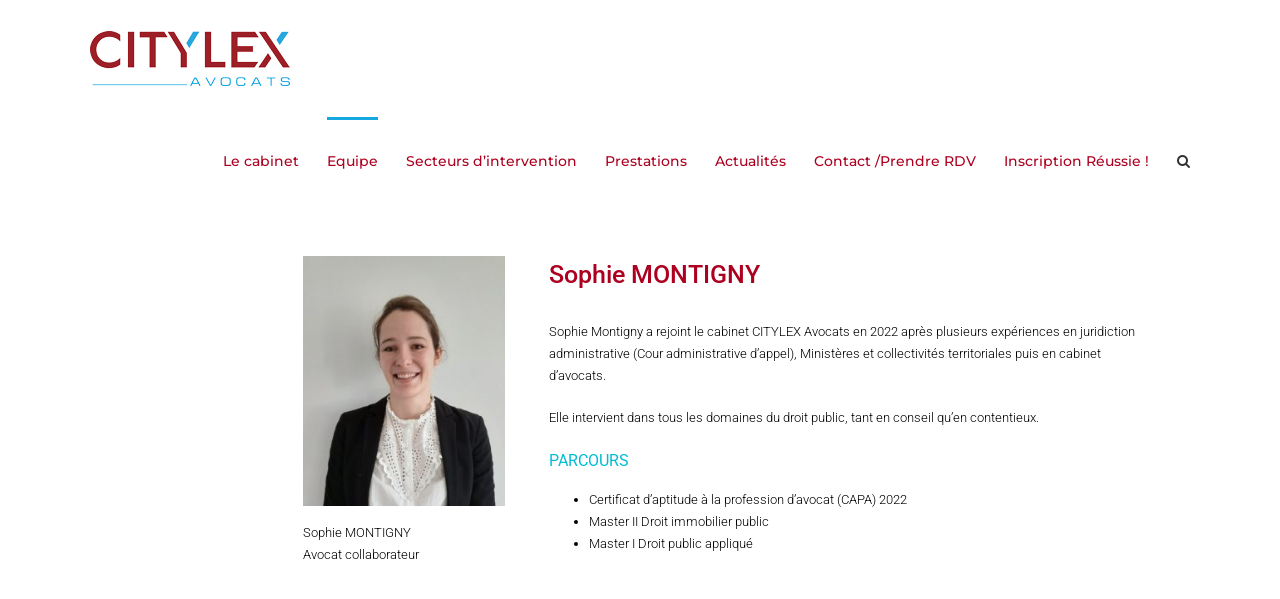

--- FILE ---
content_type: text/html; charset=UTF-8
request_url: https://citylex-avocats.fr/sophie-montigny/
body_size: 12372
content:
<!DOCTYPE html><html class="avada-html-layout-wide avada-html-header-position-top" lang="fr-FR" prefix="og: http://ogp.me/ns# fb: http://ogp.me/ns/fb#"><head>  <script async src="https://www.googletagmanager.com/gtag/js?id=G-9G7RE45BVY"></script> <script>window.dataLayer = window.dataLayer || [];
  function gtag(){dataLayer.push(arguments);}
  gtag('js', new Date());

  gtag('config', 'G-9G7RE45BVY');</script> <meta http-equiv="X-UA-Compatible" content="IE=edge" /><meta http-equiv="Content-Type" content="text/html; charset=utf-8"/><meta name="viewport" content="width=device-width, initial-scale=1" /><meta name='robots' content='index, follow, max-image-preview:large, max-snippet:-1, max-video-preview:-1' /><link media="all" href="https://citylex-avocats.fr/wp-content/cache/autoptimize/css/autoptimize_d3357848c2c1a85479597909c74a0bfd.css" rel="stylesheet"><title>Sophie MONTIGNY - Citylex Avocats</title><link rel="canonical" href="https://citylex-avocats.fr/sophie-montigny/" /><meta property="og:locale" content="fr_FR" /><meta property="og:type" content="article" /><meta property="og:title" content="Sophie MONTIGNY - Citylex Avocats" /><meta property="og:url" content="https://citylex-avocats.fr/sophie-montigny/" /><meta property="og:site_name" content="Citylex Avocats" /><meta property="article:modified_time" content="2023-02-13T11:17:56+00:00" /><meta name="twitter:card" content="summary_large_image" /><meta name="twitter:label1" content="Durée de lecture estimée" /><meta name="twitter:data1" content="2 minutes" /> <script type="application/ld+json" class="yoast-schema-graph">{"@context":"https://schema.org","@graph":[{"@type":"WebPage","@id":"https://citylex-avocats.fr/sophie-montigny/","url":"https://citylex-avocats.fr/sophie-montigny/","name":"Sophie MONTIGNY - Citylex Avocats","isPartOf":{"@id":"https://citylex-avocats.fr/#website"},"datePublished":"2022-10-27T14:51:35+00:00","dateModified":"2023-02-13T11:17:56+00:00","breadcrumb":{"@id":"https://citylex-avocats.fr/sophie-montigny/#breadcrumb"},"inLanguage":"fr-FR","potentialAction":[{"@type":"ReadAction","target":["https://citylex-avocats.fr/sophie-montigny/"]}]},{"@type":"BreadcrumbList","@id":"https://citylex-avocats.fr/sophie-montigny/#breadcrumb","itemListElement":[{"@type":"ListItem","position":1,"name":"Accueil","item":"https://citylex-avocats.fr/"},{"@type":"ListItem","position":2,"name":"Sophie MONTIGNY"}]},{"@type":"WebSite","@id":"https://citylex-avocats.fr/#website","url":"https://citylex-avocats.fr/","name":"Citylex Avocats","description":"cabinet d&#039;avocats - droit public - Versailles","potentialAction":[{"@type":"SearchAction","target":{"@type":"EntryPoint","urlTemplate":"https://citylex-avocats.fr/?s={search_term_string}"},"query-input":{"@type":"PropertyValueSpecification","valueRequired":true,"valueName":"search_term_string"}}],"inLanguage":"fr-FR"}]}</script> <link href='https://sp-ao.shortpixel.ai' rel='preconnect' /><link rel="alternate" type="application/rss+xml" title="Citylex Avocats &raquo; Flux" href="https://citylex-avocats.fr/feed/" /><link rel="alternate" type="application/rss+xml" title="Citylex Avocats &raquo; Flux des commentaires" href="https://citylex-avocats.fr/comments/feed/" /><link rel="icon" href="https://citylex-avocats.fr/wp-content/uploads/2019/06/CITYLEX-LOGO-BS.png type=image/png" /><link rel="alternate" title="oEmbed (JSON)" type="application/json+oembed" href="https://citylex-avocats.fr/wp-json/oembed/1.0/embed?url=https%3A%2F%2Fcitylex-avocats.fr%2Fsophie-montigny%2F" /><link rel="alternate" title="oEmbed (XML)" type="text/xml+oembed" href="https://citylex-avocats.fr/wp-json/oembed/1.0/embed?url=https%3A%2F%2Fcitylex-avocats.fr%2Fsophie-montigny%2F&#038;format=xml" /><meta name="description" content="Sophie MONTIGNY
Avocat collaborateur 
Sophie MONTIGNY
Sophie Montigny a rejoint le cabinet CITYLEX Avocats en 2022 après plusieurs expériences en juridiction administrative (Cour administrative d’appel), Ministères et collectivités territoriales puis en cabinet d’avocats.  Elle intervient dans tous les domaines du droit public, tant en conseil qu’en contentieux.
PARCOURS  Certificat d’aptitude à la profession d’avocat (CAPA) 2022"/><meta property="og:locale" content="fr_FR"/><meta property="og:type" content="article"/><meta property="og:site_name" content="Citylex Avocats"/><meta property="og:title" content="Sophie MONTIGNY - Citylex Avocats"/><meta property="og:description" content="Sophie MONTIGNY
Avocat collaborateur 
Sophie MONTIGNY
Sophie Montigny a rejoint le cabinet CITYLEX Avocats en 2022 après plusieurs expériences en juridiction administrative (Cour administrative d’appel), Ministères et collectivités territoriales puis en cabinet d’avocats.  Elle intervient dans tous les domaines du droit public, tant en conseil qu’en contentieux.
PARCOURS  Certificat d’aptitude à la profession d’avocat (CAPA) 2022"/><meta property="og:url" content="https://citylex-avocats.fr/sophie-montigny/"/><meta property="article:modified_time" content="2023-02-13T11:17:56+01:00"/><meta property="og:image" content="https://citylex-avocats.fr/wp-content/uploads/2019/06/CITYLEX-LOGO-BS.png"/><meta property="og:image:width" content="200"/><meta property="og:image:height" content="65"/><meta property="og:image:type" content="image/png"/><link rel='stylesheet' id='fusion-dynamic-css-css' href='https://citylex-avocats.fr/wp-content/uploads/fusion-styles/0e62e019d80137c6b962c5f4ac4264c0.min.css?ver=3.14.2' type='text/css' media='all' /> <script type="text/javascript" src="https://citylex-avocats.fr/wp-includes/js/jquery/jquery.min.js?ver=3.7.1" id="jquery-core-js"></script> <link rel="https://api.w.org/" href="https://citylex-avocats.fr/wp-json/" /><link rel="alternate" title="JSON" type="application/json" href="https://citylex-avocats.fr/wp-json/wp/v2/pages/1696" /><link rel="EditURI" type="application/rsd+xml" title="RSD" href="https://citylex-avocats.fr/xmlrpc.php?rsd" /><meta name="generator" content="WordPress 6.9" /><link rel='shortlink' href='https://citylex-avocats.fr/?p=1696' /> <script type="text/javascript">var doc = document.documentElement;
			doc.setAttribute( 'data-useragent', navigator.userAgent );</script> <link rel='stylesheet' id='mailpoet_custom_fonts_0-css' href='https://fonts.googleapis.com/css?family=Abril+FatFace%3A400%2C400i%2C700%2C700i%7CAlegreya%3A400%2C400i%2C700%2C700i%7CAlegreya+Sans%3A400%2C400i%2C700%2C700i%7CAmatic+SC%3A400%2C400i%2C700%2C700i%7CAnonymous+Pro%3A400%2C400i%2C700%2C700i%7CArchitects+Daughter%3A400%2C400i%2C700%2C700i%7CArchivo%3A400%2C400i%2C700%2C700i%7CArchivo+Narrow%3A400%2C400i%2C700%2C700i%7CAsap%3A400%2C400i%2C700%2C700i%7CBarlow%3A400%2C400i%2C700%2C700i%7CBioRhyme%3A400%2C400i%2C700%2C700i%7CBonbon%3A400%2C400i%2C700%2C700i%7CCabin%3A400%2C400i%2C700%2C700i%7CCairo%3A400%2C400i%2C700%2C700i%7CCardo%3A400%2C400i%2C700%2C700i%7CChivo%3A400%2C400i%2C700%2C700i%7CConcert+One%3A400%2C400i%2C700%2C700i%7CCormorant%3A400%2C400i%2C700%2C700i%7CCrimson+Text%3A400%2C400i%2C700%2C700i%7CEczar%3A400%2C400i%2C700%2C700i%7CExo+2%3A400%2C400i%2C700%2C700i%7CFira+Sans%3A400%2C400i%2C700%2C700i%7CFjalla+One%3A400%2C400i%2C700%2C700i%7CFrank+Ruhl+Libre%3A400%2C400i%2C700%2C700i%7CGreat+Vibes%3A400%2C400i%2C700%2C700i&#038;ver=6.9' type='text/css' media='all' /><link rel='stylesheet' id='mailpoet_custom_fonts_1-css' href='https://fonts.googleapis.com/css?family=Heebo%3A400%2C400i%2C700%2C700i%7CIBM+Plex%3A400%2C400i%2C700%2C700i%7CInconsolata%3A400%2C400i%2C700%2C700i%7CIndie+Flower%3A400%2C400i%2C700%2C700i%7CInknut+Antiqua%3A400%2C400i%2C700%2C700i%7CInter%3A400%2C400i%2C700%2C700i%7CKarla%3A400%2C400i%2C700%2C700i%7CLibre+Baskerville%3A400%2C400i%2C700%2C700i%7CLibre+Franklin%3A400%2C400i%2C700%2C700i%7CMontserrat%3A400%2C400i%2C700%2C700i%7CNeuton%3A400%2C400i%2C700%2C700i%7CNotable%3A400%2C400i%2C700%2C700i%7CNothing+You+Could+Do%3A400%2C400i%2C700%2C700i%7CNoto+Sans%3A400%2C400i%2C700%2C700i%7CNunito%3A400%2C400i%2C700%2C700i%7COld+Standard+TT%3A400%2C400i%2C700%2C700i%7COxygen%3A400%2C400i%2C700%2C700i%7CPacifico%3A400%2C400i%2C700%2C700i%7CPoppins%3A400%2C400i%2C700%2C700i%7CProza+Libre%3A400%2C400i%2C700%2C700i%7CPT+Sans%3A400%2C400i%2C700%2C700i%7CPT+Serif%3A400%2C400i%2C700%2C700i%7CRakkas%3A400%2C400i%2C700%2C700i%7CReenie+Beanie%3A400%2C400i%2C700%2C700i%7CRoboto+Slab%3A400%2C400i%2C700%2C700i&#038;ver=6.9' type='text/css' media='all' /><link rel='stylesheet' id='mailpoet_custom_fonts_2-css' href='https://fonts.googleapis.com/css?family=Ropa+Sans%3A400%2C400i%2C700%2C700i%7CRubik%3A400%2C400i%2C700%2C700i%7CShadows+Into+Light%3A400%2C400i%2C700%2C700i%7CSpace+Mono%3A400%2C400i%2C700%2C700i%7CSpectral%3A400%2C400i%2C700%2C700i%7CSue+Ellen+Francisco%3A400%2C400i%2C700%2C700i%7CTitillium+Web%3A400%2C400i%2C700%2C700i%7CUbuntu%3A400%2C400i%2C700%2C700i%7CVarela%3A400%2C400i%2C700%2C700i%7CVollkorn%3A400%2C400i%2C700%2C700i%7CWork+Sans%3A400%2C400i%2C700%2C700i%7CYatra+One%3A400%2C400i%2C700%2C700i&#038;ver=6.9' type='text/css' media='all' /></head><body data-rsssl=1 class="wp-singular page-template-default page page-id-1696 wp-theme-Avada wp-child-theme-Avada-child fusion-image-hovers fusion-pagination-sizing fusion-button_type-flat fusion-button_span-no fusion-button_gradient-linear avada-image-rollover-circle-yes avada-image-rollover-yes avada-image-rollover-direction-left fusion-body ltr fusion-sticky-header no-tablet-sticky-header no-mobile-sticky-header no-mobile-slidingbar no-mobile-totop avada-has-rev-slider-styles fusion-disable-outline fusion-sub-menu-fade mobile-logo-pos-left layout-wide-mode avada-has-boxed-modal-shadow-none layout-scroll-offset-full avada-has-zero-margin-offset-top fusion-top-header menu-text-align-center mobile-menu-design-modern fusion-show-pagination-text fusion-header-layout-v1 avada-responsive avada-footer-fx-none avada-menu-highlight-style-bar fusion-search-form-classic fusion-main-menu-search-overlay fusion-avatar-square avada-sticky-shrinkage avada-dropdown-styles avada-blog-layout-medium avada-blog-archive-layout-medium avada-header-shadow-no avada-menu-icon-position-left avada-has-megamenu-shadow avada-has-mainmenu-dropdown-divider avada-has-main-nav-search-icon avada-has-breadcrumb-mobile-hidden avada-has-titlebar-hide avada-has-pagination-padding avada-flyout-menu-direction-fade avada-ec-views-v1" data-awb-post-id="1696"> <a class="skip-link screen-reader-text" href="#content">Passer au contenu</a><div id="boxed-wrapper"><div id="wrapper" class="fusion-wrapper"><div id="home" style="position:relative;top:-1px;"></div><header class="fusion-header-wrapper"><div class="fusion-header-v1 fusion-logo-alignment fusion-logo-left fusion-sticky-menu- fusion-sticky-logo-1 fusion-mobile-logo-1  fusion-mobile-menu-design-modern"><div class="fusion-header-sticky-height"></div><div class="fusion-header"><div class="fusion-row"><div class="fusion-logo" data-margin-top="31px" data-margin-bottom="31px" data-margin-left="0px" data-margin-right="0px"> <a class="fusion-logo-link"  href="https://citylex-avocats.fr/" > <img decoding="async" src="https://sp-ao.shortpixel.ai/client/to_webp,q_glossy,ret_img/https://citylex-avocats.fr/wp-content/uploads/2019/06/CITYLEX-LOGO-SS.png" /> </a></div><nav class="fusion-main-menu" aria-label="Menu principal"><div class="fusion-overlay-search"><form role="search" class="searchform fusion-search-form  fusion-search-form-classic" method="get" action="https://citylex-avocats.fr/"><div class="fusion-search-form-content"><div class="fusion-search-field search-field"> <label><span class="screen-reader-text">Rechercher:</span> <input type="search" value="" name="s" class="s" placeholder="Rechercher..." required aria-required="true" aria-label="Rechercher..."/> </label></div><div class="fusion-search-button search-button"> <input type="submit" class="fusion-search-submit searchsubmit" aria-label="Recherche" value="&#xf002;" /></div></div></form><div class="fusion-search-spacer"></div><a href="#" role="button" aria-label="Fermer la recherche" class="fusion-close-search"></a></div><ul id="menu-menu1" class="fusion-menu"><li  id="menu-item-1457"  class="menu-item menu-item-type-custom menu-item-object-custom menu-item-home menu-item-has-children menu-item-1457 fusion-dropdown-menu"  data-item-id="1457"><a  href="https://citylex-avocats.fr/#cabinet" class="fusion-bar-highlight"><span class="menu-text">Le cabinet</span></a><ul class="sub-menu"><li  id="menu-item-1423"  class="menu-item menu-item-type-post_type menu-item-object-page menu-item-1423 fusion-dropdown-submenu" ><a  href="https://citylex-avocats.fr/presentation/" class="fusion-bar-highlight"><span>Présentation</span></a></li><li  id="menu-item-1427"  class="menu-item menu-item-type-post_type menu-item-object-page menu-item-1427 fusion-dropdown-submenu" ><a  href="https://citylex-avocats.fr/vision-metier/" class="fusion-bar-highlight"><span>Vision métier</span></a></li></ul></li><li  id="menu-item-133"  class="menu-item menu-item-type-post_type menu-item-object-page current-menu-ancestor current-menu-parent current_page_parent current_page_ancestor menu-item-has-children menu-item-133 fusion-dropdown-menu"  data-item-id="133"><a  href="https://citylex-avocats.fr/equipe/" class="fusion-bar-highlight"><span class="menu-text">Equipe</span></a><ul class="sub-menu"><li  id="menu-item-181"  class="menu-item menu-item-type-post_type menu-item-object-page menu-item-181 fusion-dropdown-submenu" ><a  href="https://citylex-avocats.fr/thibaut-adeline-delvolve/" class="fusion-bar-highlight"><span>Thibaut ADELINE-DELVOLVÉ</span></a></li><li  id="menu-item-274"  class="menu-item menu-item-type-post_type menu-item-object-page menu-item-274 fusion-dropdown-submenu" ><a  href="https://citylex-avocats.fr/marie-helene-ansquer/" class="fusion-bar-highlight"><span>Marie-Hélène ANSQUER</span></a></li><li  id="menu-item-1755"  class="menu-item menu-item-type-custom menu-item-object-custom menu-item-1755 fusion-dropdown-submenu" ><a  href="https://citylex-avocats.fr/equipe/" class="fusion-bar-highlight"><span>Cassandre CORVAISIER</span></a></li><li  id="menu-item-1753"  class="menu-item menu-item-type-custom menu-item-object-custom menu-item-1753 fusion-dropdown-submenu" ><a  href="https://citylex-avocats.fr/equipe/" class="fusion-bar-highlight"><span>Frédéric FOUCHER</span></a></li><li  id="menu-item-1697"  class="menu-item menu-item-type-post_type menu-item-object-page current-menu-item page_item page-item-1696 current_page_item menu-item-1697 fusion-dropdown-submenu" ><a  href="https://citylex-avocats.fr/sophie-montigny/" class="fusion-bar-highlight"><span>Sophie MONTIGNY</span></a></li><li  id="menu-item-1754"  class="menu-item menu-item-type-custom menu-item-object-custom menu-item-1754 fusion-dropdown-submenu" ><a  href="https://citylex-avocats.fr/equipe/" class="fusion-bar-highlight"><span>Aude SANY</span></a></li><li  id="menu-item-1756"  class="menu-item menu-item-type-custom menu-item-object-custom menu-item-1756 fusion-dropdown-submenu" ><a  href="https://citylex-avocats.fr/equipe/" class="fusion-bar-highlight"><span>Anna MOUTET</span></a></li></ul></li><li  id="menu-item-113"  class="menu-item menu-item-type-custom menu-item-object-custom menu-item-home menu-item-has-children menu-item-113 fusion-dropdown-menu"  data-item-id="113"><a  href="https://citylex-avocats.fr/#competences" class="fusion-bar-highlight"><span class="menu-text">Secteurs d&rsquo;intervention</span></a><ul class="sub-menu"><li  id="menu-item-117"  class="menu-item menu-item-type-post_type menu-item-object-page menu-item-has-children menu-item-117 fusion-dropdown-submenu" ><a  href="https://citylex-avocats.fr/collectivite-territoriale-etablissement-public/" class="fusion-bar-highlight"><span>Pour les collectivités territoriales / Etablissements publics</span></a><ul class="sub-menu"><li  id="menu-item-1313"  class="menu-item menu-item-type-post_type menu-item-object-page menu-item-1313" ><a  href="https://citylex-avocats.fr/urbanisme-environnement/" class="fusion-bar-highlight"><span>Urbanisme / environnement</span></a></li><li  id="menu-item-338"  class="menu-item menu-item-type-post_type menu-item-object-page menu-item-338" ><a  href="https://citylex-avocats.fr/domaine-public-valorisation-du-patrimoine/" class="fusion-bar-highlight"><span>Domaine public / valorisation du patrimoine</span></a></li><li  id="menu-item-342"  class="menu-item menu-item-type-post_type menu-item-object-page menu-item-342" ><a  href="https://citylex-avocats.fr/preemption-expropriation/" class="fusion-bar-highlight"><span>Préemption / expropriation</span></a></li><li  id="menu-item-287"  class="menu-item menu-item-type-post_type menu-item-object-page menu-item-287" ><a  href="https://citylex-avocats.fr/contrats-et-marches-publics/" class="fusion-bar-highlight"><span>Contrats et marchés publics</span></a></li><li  id="menu-item-298"  class="menu-item menu-item-type-post_type menu-item-object-page menu-item-298" ><a  href="https://citylex-avocats.fr/fonction-publique/" class="fusion-bar-highlight"><span>Fonction publique</span></a></li><li  id="menu-item-332"  class="menu-item menu-item-type-post_type menu-item-object-page menu-item-332" ><a  href="https://citylex-avocats.fr/intercommunalite/" class="fusion-bar-highlight"><span>Intercommunalité</span></a></li><li  id="menu-item-346"  class="menu-item menu-item-type-post_type menu-item-object-page menu-item-346" ><a  href="https://citylex-avocats.fr/services-publics-tarificationintercommunalite/" class="fusion-bar-highlight"><span>Services publics / tarification</span></a></li><li  id="menu-item-1289"  class="menu-item menu-item-type-post_type menu-item-object-page menu-item-1289" ><a  href="https://citylex-avocats.fr/responsabilite-administrative/" class="fusion-bar-highlight"><span>Responsabilité administrative</span></a></li><li  id="menu-item-1291"  class="menu-item menu-item-type-post_type menu-item-object-page menu-item-1291" ><a  href="https://citylex-avocats.fr/intercommunalite/" class="fusion-bar-highlight"><span>Intercommunalité</span></a></li><li  id="menu-item-1292"  class="menu-item menu-item-type-post_type menu-item-object-page menu-item-1292" ><a  href="https://citylex-avocats.fr/retrait-de-delegation-droit-institutionnel/" class="fusion-bar-highlight"><span>Retrait de délégation / droit institutionnel</span></a></li><li  id="menu-item-1295"  class="menu-item menu-item-type-post_type menu-item-object-page menu-item-1295" ><a  href="https://citylex-avocats.fr/elections-comptes-de-campagne/" class="fusion-bar-highlight"><span>Les élections approchent, quelle communication institutionnelle, quelles dépenses ?»</span></a></li></ul></li><li  id="menu-item-126"  class="menu-item menu-item-type-post_type menu-item-object-page menu-item-has-children menu-item-126 fusion-dropdown-submenu" ><a  href="https://citylex-avocats.fr/etablissement-public-de-sante/" class="fusion-bar-highlight"><span>Pour les établissements publics de santé</span></a><ul class="sub-menu"><li  id="menu-item-1248"  class="menu-item menu-item-type-post_type menu-item-object-page menu-item-1248" ><a  href="https://citylex-avocats.fr/contrats-et-marches-publics/" class="fusion-bar-highlight"><span>Contrats et marchés publics</span></a></li><li  id="menu-item-1250"  class="menu-item menu-item-type-post_type menu-item-object-page menu-item-1250" ><a  href="https://citylex-avocats.fr/statut-des-personnels-medicaux/" class="fusion-bar-highlight"><span>Statut des personnels médicaux</span></a></li><li  id="menu-item-1253"  class="menu-item menu-item-type-post_type menu-item-object-page menu-item-1253" ><a  href="https://citylex-avocats.fr/cooperation-sanitaire/" class="fusion-bar-highlight"><span>Coopération sanitaire</span></a></li><li  id="menu-item-1252"  class="menu-item menu-item-type-post_type menu-item-object-page menu-item-1252" ><a  href="https://citylex-avocats.fr/domaine-public-valorisation-du-patrimoine/" class="fusion-bar-highlight"><span>Domaine public / valorisation du patrimoine</span></a></li><li  id="menu-item-1254"  class="menu-item menu-item-type-post_type menu-item-object-page menu-item-1254" ><a  href="https://citylex-avocats.fr/diffamationinjure/" class="fusion-bar-highlight"><span>Diffamation / injure</span></a></li><li  id="menu-item-1258"  class="menu-item menu-item-type-post_type menu-item-object-page menu-item-1258" ><a  href="https://citylex-avocats.fr/fonction-publique-droit-collectif-du-travail/" class="fusion-bar-highlight"><span>Fonction publique / droit collectif du travail</span></a></li><li  id="menu-item-1249"  class="menu-item menu-item-type-post_type menu-item-object-page menu-item-1249" ><a  href="https://citylex-avocats.fr/responsabilite-hospitaliere/" class="fusion-bar-highlight"><span>Responsabilité hospitalière</span></a></li><li  id="menu-item-1257"  class="menu-item menu-item-type-post_type menu-item-object-page menu-item-1257" ><a  href="https://citylex-avocats.fr/autorisations-ars/" class="fusion-bar-highlight"><span>Autorisations ARS</span></a></li></ul></li></ul></li><li  id="menu-item-1315"  class="menu-item menu-item-type-post_type menu-item-object-page menu-item-has-children menu-item-1315 fusion-dropdown-menu"  data-item-id="1315"><a  href="https://citylex-avocats.fr/droit-public-des-affaires-versailles/" class="fusion-bar-highlight"><span class="menu-text">Prestations</span></a><ul class="sub-menu"><li  id="menu-item-1401"  class="menu-item menu-item-type-custom menu-item-object-custom menu-item-1401 fusion-dropdown-submenu" ><a  href="https://citylex-avocats.fr/droit-public-des-affaires-versailles/#conseil" class="fusion-bar-highlight"><span>Conseil</span></a></li><li  id="menu-item-1402"  class="menu-item menu-item-type-custom menu-item-object-custom menu-item-1402 fusion-dropdown-submenu" ><a  href="https://citylex-avocats.fr/droit-public-des-affaires-versailles/#contentieux" class="fusion-bar-highlight"><span>Contentieux</span></a></li><li  id="menu-item-1403"  class="menu-item menu-item-type-custom menu-item-object-custom menu-item-1403 fusion-dropdown-submenu" ><a  href="https://citylex-avocats.fr/droit-public-des-affaires-versailles/#mediation" class="fusion-bar-highlight"><span>Négociation I Transaction I Médiation</span></a></li><li  id="menu-item-1404"  class="menu-item menu-item-type-custom menu-item-object-custom menu-item-1404 fusion-dropdown-submenu" ><a  href="https://citylex-avocats.fr/droit-public-des-affaires-versailles/#formation" class="fusion-bar-highlight"><span>Formations</span></a></li></ul></li><li  id="menu-item-249"  class="menu-item menu-item-type-custom menu-item-object-custom menu-item-249"  data-item-id="249"><a  href="https://citylex-avocats.fr/actualites-droit-public/" class="fusion-bar-highlight"><span class="menu-text">Actualités</span></a></li><li  id="menu-item-177"  class="menu-item menu-item-type-post_type menu-item-object-page menu-item-177"  data-item-id="177"><a  href="https://citylex-avocats.fr/citylex-avocats-droit-public-et-droit-administratifs/" class="fusion-bar-highlight"><span class="menu-text">Contact /Prendre RDV</span></a></li><li  id="menu-item-1768"  class="menu-item menu-item-type-post_type menu-item-object-page menu-item-1768"  data-item-id="1768"><a  href="https://citylex-avocats.fr/inscription-reussie/" class="fusion-bar-highlight"><span class="menu-text">Inscription Réussie !</span></a></li><li class="fusion-custom-menu-item fusion-main-menu-search fusion-search-overlay"><a class="fusion-main-menu-icon fusion-bar-highlight" href="#" aria-label="Recherche" data-title="Recherche" title="Recherche" role="button" aria-expanded="false"></a></li></ul></nav><div class="fusion-mobile-menu-icons"> <a href="#" class="fusion-icon awb-icon-bars" aria-label="Afficher/masquer le menu mobile" aria-expanded="false"></a></div><nav class="fusion-mobile-nav-holder fusion-mobile-menu-text-align-left" aria-label="Menu principal mobile"></nav></div></div></div><div class="fusion-clearfix"></div></header><div id="sliders-container" class="fusion-slider-visibility"></div><main id="main" class="clearfix "><div class="fusion-row" style=""><section id="content" style="width: 100%;"><div id="post-1696" class="post-1696 page type-page status-publish hentry"> <span class="entry-title rich-snippet-hidden">Sophie MONTIGNY</span><span class="vcard rich-snippet-hidden"><span class="fn"><a href="https://citylex-avocats.fr/author/admin-ea-lanimal/" title="Articles par admin-ea-lanimal" rel="author">admin-ea-lanimal</a></span></span><span class="updated rich-snippet-hidden">2023-02-13T12:17:56+01:00</span><div class="post-content"><div class="fusion-fullwidth fullwidth-box fusion-builder-row-1 nonhundred-percent-fullwidth non-hundred-percent-height-scrolling" style="--awb-border-radius-top-left:0px;--awb-border-radius-top-right:0px;--awb-border-radius-bottom-right:0px;--awb-border-radius-bottom-left:0px;--awb-padding-bottom:200px;--awb-flex-wrap:wrap;" ><div class="fusion-builder-row fusion-row"><div class="fusion-layout-column fusion_builder_column fusion-builder-column-0 fusion_builder_column_1_6 1_6 fusion-one-sixth fusion-column-first fusion-animated" style="--awb-bg-blend:overlay;--awb-bg-size:cover;width:16.666666666667%;width:calc(16.666666666667% - ( ( 4% + 4% ) * 0.16666666666667 ) );margin-right: 4%;" data-animationType="slideInLeft" data-animationDuration="0.2" data-animationOffset="top-into-view"><div class="fusion-column-wrapper fusion-column-has-shadow fusion-flex-column-wrapper-legacy"><div class="fusion-clearfix"></div></div></div><div class="fusion-layout-column fusion_builder_column fusion-builder-column-1 fusion_builder_column_1_5 1_5 fusion-one-fifth fusion-animated" style="--awb-bg-blend:overlay;--awb-bg-size:cover;width:20%;width:calc(20% - ( ( 4% + 4% ) * 0.2 ) );margin-right: 4%;" data-animationType="slideInLeft" data-animationDuration="0.2" data-animationOffset="top-into-view"><div class="fusion-column-wrapper fusion-column-has-shadow fusion-flex-column-wrapper-legacy"><div class="fusion-image-element in-legacy-container" style="--awb-caption-title-font-family:var(--h2_typography-font-family);--awb-caption-title-font-weight:var(--h2_typography-font-weight);--awb-caption-title-font-style:var(--h2_typography-font-style);--awb-caption-title-size:var(--h2_typography-font-size);--awb-caption-title-transform:var(--h2_typography-text-transform);--awb-caption-title-line-height:var(--h2_typography-line-height);--awb-caption-title-letter-spacing:var(--h2_typography-letter-spacing);"><span class=" fusion-imageframe imageframe-none imageframe-1 hover-type-none"><img fetchpriority="high" decoding="async" width="243" height="300" title="Photo Sophie MONTIGNY" src="https://sp-ao.shortpixel.ai/client/to_webp,q_glossy,ret_img,w_243,h_300/https://citylex-avocats.fr/wp-content/uploads/2023/02/Photo-Sophie-MONTIGNY-scaled-e1676287060151-243x300.jpg" alt class="img-responsive wp-image-1720"/></span></div><div class="fusion-sep-clear"></div><div class="fusion-separator fusion-full-width-sep" style="margin-left: auto;margin-right: auto;margin-top:7px;margin-bottom:7px;width:100%;"></div><div class="fusion-sep-clear"></div><div class="fusion-text fusion-text-1"><p>Sophie MONTIGNY<br /> Avocat collaborateur</p></div><div class="fusion-clearfix"></div></div></div><div class="fusion-layout-column fusion_builder_column fusion-builder-column-2 fusion_builder_column_3_5 3_5 fusion-three-fifth fusion-column-last" style="--awb-padding-right:20px;--awb-bg-blend:overlay;--awb-bg-size:cover;width:60%;width:calc(60% - ( ( 4% + 4% ) * 0.6 ) );"><div class="fusion-column-wrapper fusion-column-has-shadow fusion-flex-column-wrapper-legacy"><div class="fusion-text fusion-text-2"><h2>Sophie MONTIGNY</h2><p>Sophie Montigny a rejoint le cabinet CITYLEX Avocats en 2022 après plusieurs expériences en juridiction administrative (Cour administrative d’appel), Ministères et collectivités territoriales puis en cabinet d’avocats.</p><p>Elle intervient dans tous les domaines du droit public, tant en conseil qu’en contentieux.</p><h3>PARCOURS</h3><ul><li>Certificat d’aptitude à la profession d’avocat (CAPA) 2022</li><li>Master II Droit immobilier public</li><li>Master I Droit public appliqué</li></ul></div><div class="fusion-clearfix"></div></div></div></div></div><div class="
 mailpoet_form_popup_overlay
 mailpoet_form_overlay_animation_slideup
 mailpoet_form_overlay_animation
 "></div><div
 id="mp_form_slide_in4"
 class="
 mailpoet_form
 mailpoet_form_slide_in
 mailpoet_form_position_right
 mailpoet_form_animation_slideup
 "
 ><form
 target="_self"
 method="post"
 action="https://citylex-avocats.fr/wp-admin/admin-post.php?action=mailpoet_subscription_form"
 class="mailpoet_form mailpoet_form_form mailpoet_form_slide_in"
 novalidate
 data-delay="15"
 data-exit-intent-enabled=""
 data-font-family=""
 data-cookie-expiration-time="7"
 > <input type="hidden" name="data[form_id]" value="4" /> <input type="hidden" name="token" value="4456d25052" /> <input type="hidden" name="api_version" value="v1" /> <input type="hidden" name="endpoint" value="subscribers" /> <input type="hidden" name="mailpoet_method" value="subscribe" /> <label class="mailpoet_hp_email_label" style="display: none !important;">Veuillez laisser ce champ vide<input type="email" name="data[email]"/></label><h2 class="mailpoet-heading " style="text-align: center">Restons en contact<br>Inscription Newsletter</h2><div class="mailpoet_paragraph "><input type="email" autocomplete="email" class="mailpoet_text" id="form_email_4" name="data[form_field_YmNiYWNlOWI4ZTNlX2VtYWls]" title="Votre adresse email" value="" style="width:100%;box-sizing:border-box;padding:5px;margin: 0 auto 0 0;" data-automation-id="form_email"  placeholder="Votre adresse email *" aria-label="Votre adresse email *" data-parsley-errors-container=".mailpoet_error_1k1zd" data-parsley-required="true" required aria-required="true" data-parsley-minlength="6" data-parsley-maxlength="150" data-parsley-type-message="Cette valeur doit être un e-mail valide." data-parsley-required-message="Ce champ est nécessaire."/><span class="mailpoet_error_1k1zd"></span></div><div class="mailpoet_paragraph "><input type="submit" class="mailpoet_submit" value="S&#039;inscrire" data-automation-id="subscribe-submit-button" style="width:100%;box-sizing:border-box;padding:5px;margin: 0 auto 0 0;border-color:transparent;" /><span class="mailpoet_form_loading"><span class="mailpoet_bounce1"></span><span class="mailpoet_bounce2"></span><span class="mailpoet_bounce3"></span></span></div><div class="mailpoet_paragraph "><fieldset><legend class="mailpoet_checkbox_label" >Termes</legend><input type="hidden" value="0"  name="data[cf_7]" /><label class="mailpoet_checkbox_label" for="mailpoet_checkbox_1" ><input type="checkbox" class="mailpoet_checkbox" id="mailpoet_checkbox_1" name="data[cf_7]" value="1" checked="checked"data-parsley-errors-container=".mailpoet_error_1kle4" data-parsley-group="custom_field_7" /> J'ai lu et j'accepte les <a href="https://citylex-avocats.fr/mentions-legales/" target="_blank">termes et conditions</a></label></fieldset><span class="mailpoet_error_1kle4"></span></div><div class="mailpoet_message"><p class="mailpoet_validate_success"
 style="display:none;"
 >Vérifiez votre boîte de réception ou votre dossier spam pour confirmer votre inscription.</p><p class="mailpoet_validate_error"
 style="display:none;"
 ></p></div></form> <input type="image"
 class="mailpoet_form_close_icon"
 alt="Fermer"
 src='https://citylex-avocats.fr/wp-content/plugins/mailpoet/assets/img/form_close_icon/round_white.svg'
 /></div></div></div></section></div></main><div class="fusion-footer"><footer class="fusion-footer-widget-area fusion-widget-area"><div class="fusion-row"><div class="fusion-columns fusion-columns-4 fusion-widget-area"><div class="fusion-column col-lg-3 col-md-3 col-sm-3"><section id="media_image-2" class="fusion-footer-widget-column widget widget_media_image"><a href="https://citylex-avocats.fr"><img width="200" height="65" src="https://sp-ao.shortpixel.ai/client/to_webp,q_glossy,ret_img,w_200,h_65/https://citylex-avocats.fr/wp-content/uploads/2019/06/CITYLEX-LOGO-BS.png" class="image wp-image-56  attachment-full size-full" alt="" style="max-width: 100%; height: auto;" decoding="async" /></a><div style="clear:both;"></div></section></div><div class="fusion-column col-lg-3 col-md-3 col-sm-3"><section id="contact_info-widget-2" class="fusion-footer-widget-column widget contact_info" style="border-style: solid;border-color:transparent;border-width:0px;"><h4 class="widget-title">Contact Info</h4><div class="contact-info-container"><p class="address">4, rue du Parc de Clagny,</br> 78000 VERSAILLES</p><p class="phone">Téléphone : <a href="tel:+33 (0)1 39 40 44 60 ">+33 (0)1 39 40 44 60 </a></p><p class="web">Web : <a href="https://citylex-avocats.fr">https://citylex-avocats.fr</a></p></div><div style="clear:both;"></div></section></div><div class="fusion-column col-lg-3 col-md-3 col-sm-3"><section id="contact_info-widget-3" class="fusion-footer-widget-column widget contact_info" style="border-style: solid;border-color:transparent;border-width:0px;"><h4 class="widget-title">Cabinet secondaire</h4><div class="contact-info-container"><p class="address">52 rue Boissière, </br>75116 PARIS</p><p class="phone">Téléphone : <a href="tel:+33 (0)1 39 30 44 60">+33 (0)1 39 30 44 60</a></p><p class="web">Web : <a href="https://citylex-avocats.fr">https://citylex-avocats.fr</a></p></div><div style="clear:both;"></div></section></div><div class="fusion-column fusion-column-last col-lg-3 col-md-3 col-sm-3"></div><div class="fusion-clearfix"></div></div></div></footer><footer id="footer" class="fusion-footer-copyright-area"><div class="fusion-row"><div class="fusion-copyright-content"><div class="fusion-copyright-notice"><div> Citylex avocats © 2019  | Avocats Versailles Droit public  | <a href="https://citylex-avocats.fr/mentions-legales/">Mentions légales</a></div></div><div class="fusion-social-links-footer"></div></div></div></footer></div></div></div> <a class="fusion-one-page-text-link fusion-page-load-link" tabindex="-1" href="#" aria-hidden="true">Page load link</a><div class="avada-footer-scripts"> <script type="text/javascript">var fusionNavIsCollapsed=function(e){var t,n;window.innerWidth<=e.getAttribute("data-breakpoint")?(e.classList.add("collapse-enabled"),e.classList.remove("awb-menu_desktop"),e.classList.contains("expanded")||window.dispatchEvent(new CustomEvent("fusion-mobile-menu-collapsed",{detail:{nav:e}})),(n=e.querySelectorAll(".menu-item-has-children.expanded")).length&&n.forEach(function(e){e.querySelector(".awb-menu__open-nav-submenu_mobile").setAttribute("aria-expanded","false")})):(null!==e.querySelector(".menu-item-has-children.expanded .awb-menu__open-nav-submenu_click")&&e.querySelector(".menu-item-has-children.expanded .awb-menu__open-nav-submenu_click").click(),e.classList.remove("collapse-enabled"),e.classList.add("awb-menu_desktop"),null!==e.querySelector(".awb-menu__main-ul")&&e.querySelector(".awb-menu__main-ul").removeAttribute("style")),e.classList.add("no-wrapper-transition"),clearTimeout(t),t=setTimeout(()=>{e.classList.remove("no-wrapper-transition")},400),e.classList.remove("loading")},fusionRunNavIsCollapsed=function(){var e,t=document.querySelectorAll(".awb-menu");for(e=0;e<t.length;e++)fusionNavIsCollapsed(t[e])};function avadaGetScrollBarWidth(){var e,t,n,l=document.createElement("p");return l.style.width="100%",l.style.height="200px",(e=document.createElement("div")).style.position="absolute",e.style.top="0px",e.style.left="0px",e.style.visibility="hidden",e.style.width="200px",e.style.height="150px",e.style.overflow="hidden",e.appendChild(l),document.body.appendChild(e),t=l.offsetWidth,e.style.overflow="scroll",t==(n=l.offsetWidth)&&(n=e.clientWidth),document.body.removeChild(e),jQuery("html").hasClass("awb-scroll")&&10<t-n?10:t-n}fusionRunNavIsCollapsed(),window.addEventListener("fusion-resize-horizontal",fusionRunNavIsCollapsed);</script><script type="speculationrules">{"prefetch":[{"source":"document","where":{"and":[{"href_matches":"/*"},{"not":{"href_matches":["/wp-*.php","/wp-admin/*","/wp-content/uploads/*","/wp-content/*","/wp-content/plugins/*","/wp-content/themes/Avada-child/*","/wp-content/themes/Avada/*","/*\\?(.+)"]}},{"not":{"selector_matches":"a[rel~=\"nofollow\"]"}},{"not":{"selector_matches":".no-prefetch, .no-prefetch a"}}]},"eagerness":"conservative"}]}</script> <script type="text/javascript" src="https://citylex-avocats.fr/wp-includes/js/dist/hooks.min.js?ver=dd5603f07f9220ed27f1" id="wp-hooks-js"></script> <script type="text/javascript" src="https://citylex-avocats.fr/wp-includes/js/dist/i18n.min.js?ver=c26c3dc7bed366793375" id="wp-i18n-js"></script> <script type="text/javascript" id="wp-i18n-js-after">wp.i18n.setLocaleData( { 'text direction\u0004ltr': [ 'ltr' ] } );
//# sourceURL=wp-i18n-js-after</script> <script type="text/javascript" id="contact-form-7-js-translations">( function( domain, translations ) {
	var localeData = translations.locale_data[ domain ] || translations.locale_data.messages;
	localeData[""].domain = domain;
	wp.i18n.setLocaleData( localeData, domain );
} )( "contact-form-7", {"translation-revision-date":"2025-02-06 12:02:14+0000","generator":"GlotPress\/4.0.1","domain":"messages","locale_data":{"messages":{"":{"domain":"messages","plural-forms":"nplurals=2; plural=n > 1;","lang":"fr"},"This contact form is placed in the wrong place.":["Ce formulaire de contact est plac\u00e9 dans un mauvais endroit."],"Error:":["Erreur\u00a0:"]}},"comment":{"reference":"includes\/js\/index.js"}} );
//# sourceURL=contact-form-7-js-translations</script> <script type="text/javascript" id="contact-form-7-js-before">var wpcf7 = {
    "api": {
        "root": "https:\/\/citylex-avocats.fr\/wp-json\/",
        "namespace": "contact-form-7\/v1"
    }
};
//# sourceURL=contact-form-7-js-before</script> <script type="text/javascript" id="mailpoet_public-js-extra">var MailPoetForm = {"ajax_url":"https://citylex-avocats.fr/wp-admin/admin-ajax.php","is_rtl":"","ajax_common_error_message":"Une erreur est survenue lors du traitement de la demande, veuillez r\u00e9essayer plus tard."};
var MailPoetForm = {"ajax_url":"https://citylex-avocats.fr/wp-admin/admin-ajax.php","is_rtl":"","ajax_common_error_message":"Une erreur est survenue lors du traitement de la demande, veuillez r\u00e9essayer plus tard."};
//# sourceURL=mailpoet_public-js-extra</script> <script type="text/javascript" id="fusion-js-extra">var fusionJSVars = {"visibility_small":"640","visibility_medium":"1024"};
//# sourceURL=fusion-js-extra</script> <script type="text/javascript" id="jquery-lightbox-js-extra">var fusionLightboxVideoVars = {"lightbox_video_width":"1280","lightbox_video_height":"720"};
//# sourceURL=jquery-lightbox-js-extra</script> <script type="text/javascript" id="fusion-equal-heights-js-extra">var fusionEqualHeightVars = {"content_break_point":"800"};
//# sourceURL=fusion-equal-heights-js-extra</script> <script type="text/javascript" id="fusion-video-general-js-extra">var fusionVideoGeneralVars = {"status_vimeo":"1","status_yt":"1"};
//# sourceURL=fusion-video-general-js-extra</script> <script type="text/javascript" id="fusion-video-bg-js-extra">var fusionVideoBgVars = {"status_vimeo":"1","status_yt":"1"};
//# sourceURL=fusion-video-bg-js-extra</script> <script type="text/javascript" id="fusion-lightbox-js-extra">var fusionLightboxVars = {"status_lightbox":"1","lightbox_gallery":"1","lightbox_skin":"metro-white","lightbox_title":"1","lightbox_zoom":"1","lightbox_arrows":"1","lightbox_slideshow_speed":"5000","lightbox_loop":"0","lightbox_autoplay":"","lightbox_opacity":"0.9","lightbox_desc":"1","lightbox_social":"1","lightbox_social_links":{"twitter":{"source":"https://x.com/intent/post?url={URL}","text":"Partager sur X"},"linkedin":{"source":"https://www.linkedin.com/shareArticle?mini=true&url={URL}","text":"Partager sur LinkedIn"},"mail":{"source":"mailto:?body={URL}","text":"Partage par Email"}},"lightbox_deeplinking":"1","lightbox_path":"vertical","lightbox_post_images":"1","lightbox_animation_speed":"normal","l10n":{"close":"Appuyez sur Esc pour fermer","enterFullscreen":"Passer en mode plein \u00e9cran (Maj + Entr\u00e9e)","exitFullscreen":"Quitter le plein \u00e9cran (Maj+Entr\u00e9e)","slideShow":"Diaporama","next":"Suivant","previous":"Pr\u00e9c\u00e9dent"}};
//# sourceURL=fusion-lightbox-js-extra</script> <script type="text/javascript" id="avada-live-search-js-extra">var avadaLiveSearchVars = {"live_search":"1","ajaxurl":"https://citylex-avocats.fr/wp-admin/admin-ajax.php","no_search_results":"Aucun r\u00e9sultat de recherche ne correspond \u00e0 votre requ\u00eate. Veuillez r\u00e9essayer","min_char_count":"4","per_page":"100","show_feat_img":"1","display_post_type":"1"};
//# sourceURL=avada-live-search-js-extra</script> <script type="text/javascript" id="fusion-flexslider-js-extra">var fusionFlexSliderVars = {"status_vimeo":"1","slideshow_autoplay":"1","slideshow_speed":"7000","pagination_video_slide":"","status_yt":"1","flex_smoothHeight":"false"};
//# sourceURL=fusion-flexslider-js-extra</script> <script type="text/javascript" id="fusion-animations-js-extra">var fusionAnimationsVars = {"status_css_animations":"desktop"};
//# sourceURL=fusion-animations-js-extra</script> <script type="text/javascript" id="fusion-container-js-extra">var fusionContainerVars = {"content_break_point":"800","container_hundred_percent_height_mobile":"0","is_sticky_header_transparent":"0","hundred_percent_scroll_sensitivity":"200"};
//# sourceURL=fusion-container-js-extra</script> <script type="text/javascript" id="avada-elastic-slider-js-extra">var avadaElasticSliderVars = {"tfes_autoplay":"1","tfes_animation":"sides","tfes_interval":"3000","tfes_speed":"800","tfes_width":"150"};
//# sourceURL=avada-elastic-slider-js-extra</script> <script type="text/javascript" id="avada-drop-down-js-extra">var avadaSelectVars = {"avada_drop_down":"1"};
//# sourceURL=avada-drop-down-js-extra</script> <script type="text/javascript" id="avada-to-top-js-extra">var avadaToTopVars = {"status_totop":"desktop","totop_position":"right","totop_scroll_down_only":"0"};
//# sourceURL=avada-to-top-js-extra</script> <script type="text/javascript" id="avada-header-js-extra">var avadaHeaderVars = {"header_position":"top","header_sticky":"1","header_sticky_type2_layout":"menu_only","header_sticky_shadow":"1","side_header_break_point":"800","header_sticky_mobile":"","header_sticky_tablet":"","mobile_menu_design":"modern","sticky_header_shrinkage":"1","nav_height":"84","nav_highlight_border":"3","nav_highlight_style":"bar","logo_margin_top":"31px","logo_margin_bottom":"31px","layout_mode":"wide","header_padding_top":"0px","header_padding_bottom":"0px","scroll_offset":"full"};
//# sourceURL=avada-header-js-extra</script> <script type="text/javascript" id="avada-menu-js-extra">var avadaMenuVars = {"site_layout":"wide","header_position":"top","logo_alignment":"left","header_sticky":"1","header_sticky_mobile":"","header_sticky_tablet":"","side_header_break_point":"800","megamenu_base_width":"custom_width","mobile_menu_design":"modern","dropdown_goto":"Aller \u00e0...","mobile_nav_cart":"Panier","mobile_submenu_open":"Ouvrez le sous-menu de %s","mobile_submenu_close":"Fermer le sous-menu de %s","submenu_slideout":"1"};
//# sourceURL=avada-menu-js-extra</script> <script type="text/javascript" id="fusion-responsive-typography-js-extra">var fusionTypographyVars = {"site_width":"1100px","typography_sensitivity":"1","typography_factor":"1.5","elements":"h1, h2, h3, h4, h5, h6"};
//# sourceURL=fusion-responsive-typography-js-extra</script> <script type="text/javascript" id="fusion-scroll-to-anchor-js-extra">var fusionScrollToAnchorVars = {"content_break_point":"800","container_hundred_percent_height_mobile":"0","hundred_percent_scroll_sensitivity":"200"};
//# sourceURL=fusion-scroll-to-anchor-js-extra</script> <script type="text/javascript" id="fusion-video-js-extra">var fusionVideoVars = {"status_vimeo":"1"};
//# sourceURL=fusion-video-js-extra</script> <script id="wp-emoji-settings" type="application/json">{"baseUrl":"https://s.w.org/images/core/emoji/17.0.2/72x72/","ext":".png","svgUrl":"https://s.w.org/images/core/emoji/17.0.2/svg/","svgExt":".svg","source":{"concatemoji":"https://citylex-avocats.fr/wp-includes/js/wp-emoji-release.min.js?ver=6.9"}}</script> <script type="module">/*! This file is auto-generated */
const a=JSON.parse(document.getElementById("wp-emoji-settings").textContent),o=(window._wpemojiSettings=a,"wpEmojiSettingsSupports"),s=["flag","emoji"];function i(e){try{var t={supportTests:e,timestamp:(new Date).valueOf()};sessionStorage.setItem(o,JSON.stringify(t))}catch(e){}}function c(e,t,n){e.clearRect(0,0,e.canvas.width,e.canvas.height),e.fillText(t,0,0);t=new Uint32Array(e.getImageData(0,0,e.canvas.width,e.canvas.height).data);e.clearRect(0,0,e.canvas.width,e.canvas.height),e.fillText(n,0,0);const a=new Uint32Array(e.getImageData(0,0,e.canvas.width,e.canvas.height).data);return t.every((e,t)=>e===a[t])}function p(e,t){e.clearRect(0,0,e.canvas.width,e.canvas.height),e.fillText(t,0,0);var n=e.getImageData(16,16,1,1);for(let e=0;e<n.data.length;e++)if(0!==n.data[e])return!1;return!0}function u(e,t,n,a){switch(t){case"flag":return n(e,"\ud83c\udff3\ufe0f\u200d\u26a7\ufe0f","\ud83c\udff3\ufe0f\u200b\u26a7\ufe0f")?!1:!n(e,"\ud83c\udde8\ud83c\uddf6","\ud83c\udde8\u200b\ud83c\uddf6")&&!n(e,"\ud83c\udff4\udb40\udc67\udb40\udc62\udb40\udc65\udb40\udc6e\udb40\udc67\udb40\udc7f","\ud83c\udff4\u200b\udb40\udc67\u200b\udb40\udc62\u200b\udb40\udc65\u200b\udb40\udc6e\u200b\udb40\udc67\u200b\udb40\udc7f");case"emoji":return!a(e,"\ud83e\u1fac8")}return!1}function f(e,t,n,a){let r;const o=(r="undefined"!=typeof WorkerGlobalScope&&self instanceof WorkerGlobalScope?new OffscreenCanvas(300,150):document.createElement("canvas")).getContext("2d",{willReadFrequently:!0}),s=(o.textBaseline="top",o.font="600 32px Arial",{});return e.forEach(e=>{s[e]=t(o,e,n,a)}),s}function r(e){var t=document.createElement("script");t.src=e,t.defer=!0,document.head.appendChild(t)}a.supports={everything:!0,everythingExceptFlag:!0},new Promise(t=>{let n=function(){try{var e=JSON.parse(sessionStorage.getItem(o));if("object"==typeof e&&"number"==typeof e.timestamp&&(new Date).valueOf()<e.timestamp+604800&&"object"==typeof e.supportTests)return e.supportTests}catch(e){}return null}();if(!n){if("undefined"!=typeof Worker&&"undefined"!=typeof OffscreenCanvas&&"undefined"!=typeof URL&&URL.createObjectURL&&"undefined"!=typeof Blob)try{var e="postMessage("+f.toString()+"("+[JSON.stringify(s),u.toString(),c.toString(),p.toString()].join(",")+"));",a=new Blob([e],{type:"text/javascript"});const r=new Worker(URL.createObjectURL(a),{name:"wpTestEmojiSupports"});return void(r.onmessage=e=>{i(n=e.data),r.terminate(),t(n)})}catch(e){}i(n=f(s,u,c,p))}t(n)}).then(e=>{for(const n in e)a.supports[n]=e[n],a.supports.everything=a.supports.everything&&a.supports[n],"flag"!==n&&(a.supports.everythingExceptFlag=a.supports.everythingExceptFlag&&a.supports[n]);var t;a.supports.everythingExceptFlag=a.supports.everythingExceptFlag&&!a.supports.flag,a.supports.everything||((t=a.source||{}).concatemoji?r(t.concatemoji):t.wpemoji&&t.twemoji&&(r(t.twemoji),r(t.wpemoji)))});
//# sourceURL=https://citylex-avocats.fr/wp-includes/js/wp-emoji-loader.min.js</script> <script type="text/javascript">jQuery( document ).ready( function() {
					var ajaxurl = 'https://citylex-avocats.fr/wp-admin/admin-ajax.php';
					if ( 0 < jQuery( '.fusion-login-nonce' ).length ) {
						jQuery.get( ajaxurl, { 'action': 'fusion_login_nonce' }, function( response ) {
							jQuery( '.fusion-login-nonce' ).html( response );
						});
					}
				});</script> </div><section class="to-top-container to-top-right" aria-labelledby="awb-to-top-label"> <a href="#" id="toTop" class="fusion-top-top-link"> <span id="awb-to-top-label" class="screen-reader-text">Aller en haut</span> </a></section> <script defer src="https://citylex-avocats.fr/wp-content/cache/autoptimize/js/autoptimize_8dabc46f5f2e03ad3cbc41cb8babf4b2.js"></script></body></html>